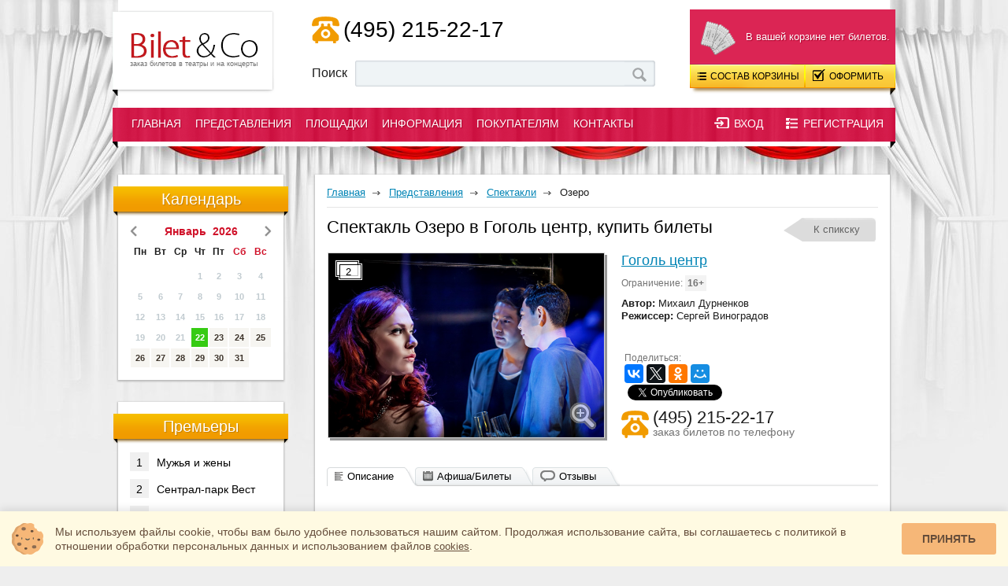

--- FILE ---
content_type: text/html; charset=windows-1251
request_url: https://www.biletico.ru/shows/acts/ozero-gogol-tsentr/
body_size: 8721
content:
<!doctype html>
<!--[if lt IE 7]> <html class="ie6 oldie"> <![endif]-->
<!--[if IE 7]> <html class="ie7 oldie"> <![endif]-->
<!--[if IE 8]> <html class="ie8 oldie"> <![endif]-->
<!--[if gt IE 8]><!-->
<html class="">
<!--<![endif]-->
<head>
<meta name="viewport" content="width=device-width, initial-scale=1.0">
<meta http-equiv="Content-Type" content="text/html; charset=WINDOWS-1251">
<title>Спектакль Озеро в Гоголь центр, купить билеты, афиша</title><meta name="keywords" content="Спектакль Озеро в Гоголь центр купить билеты афиша">
<meta name="description" content="Спектакль Озеро в Гоголь центр, афиша спектакля, отзывы зрителей. Купить билеты можно по телефону: (495) 215-22-17">
<meta name="yandex-verification" content="6ae1fc94b51857b1" />
<meta name="mailru-verification" content="442bccb77e9f195e" />
<link rel="shortcut icon" href="https://www.biletico.ru/favicon.ico" type="image/x-icon" />
<link rel="icon" href="https://www.biletico.ru/favicon.ico" type="image/x-icon" />
<link href="/bitrix/cache/css/s1/biletico/page_ed82a54dc950ad8e86ca593ff463e6a5/page_ed82a54dc950ad8e86ca593ff463e6a5_v1.css?17592184816393" type="text/css"  rel="stylesheet" />
<link href="/bitrix/cache/css/s1/biletico/template_8ef2f5d03b0e80c4ce8314a9e526dc5e/template_8ef2f5d03b0e80c4ce8314a9e526dc5e_v1.css?1759218478168482" type="text/css"  data-template-style="true" rel="stylesheet" />
<!--[if lt IE 9]>
<![endif]-->
<link rel="stylesheet" href="/cookies-widget/cookies-widget.css" />
</head>
<body>
<div id="panel"></div>
<div class="wrapper">
	<div class="wrap">
        <header class="head">
			            <div class="head-logo">
                <a href="https://www.biletico.ru/"><img src="/bitrix/templates/biletico/images/spacer.gif" width="204" height="102" alt="BiletiCo - театральное агентство" title="BiletiCo - театральное агентство" /><span>заказ билетов в театры и на концерты</span></a>
            </div>			            <div class="head-sop">
            	<div class="sop-phone"><i></i><a href="tel:+74952152217">(495) 215-22-17</a></div>
            	<noindex>
            	<div class="sop-consult">
            	            	<a href="#stayhere" class="sop-online" onclick="jivo_api.open();"><i></i><span>online-консультант</span></a>
            	</div>
            	</noindex>
				            	<div class="sop-search">
                	<form action="/information/search/">
                		<span>Поиск</span>
                    	<input name="q" onkeyup="getuser(this.value)" type="text" autocomplete="off" value="" class="sop-search-input">
                    	<input name="s" type="submit" value="" class="sop-search-button">
                    </form>
                    <div id="search-suggest"></div>
                </div>            	
            </div>                     
			<div class="icon-cart-header-mob">
				МЕНЮ
                <div class="menu-mob-arrow"></div>
			</div>


			<div class="head-cart-mob">
			     <noindex>
												<div class="cart-info">
                	<i></i><div class="cart-info-cost">&nbsp;</div>
                    В вашей корзине нет билетов.
                </div>
                                <div class="cart-button-pop">
                	<a href="#stayhere" class="cart-button-pop-1"><i></i>Состав корзины </a>
                	<a href="/personal/basket/" class="cart-button-pop-2"><i></i>Оформить </a>
                    <div class="clear"></div>
                                        	<br>
                    	<span class="noticket">в корзине нет билетов</span>
                    	<br>
	                    <div class="cart-button-pop-more">
	                    	<a href="#" class="cart-button-pop-con"><i></i><span>Свернуть</span></a>
	                    </div>                    	
                                    </div>          
                
                <div class="cart-button">
                	<a href="#stayhere" class="cart-button-1"><i></i>Состав корзины </a>
                	<a href="/personal/basket/" class="cart-button-2"><i></i>Оформить </a>
                </div>
            	<div class="cart-shadow"></div>    
				</noindex>
			</div>
            <div class="head-cart">
												<div class="cart-info">
                	<i></i><div class="cart-info-cost">&nbsp;</div>
                    В вашей корзине нет билетов.
                </div>
                                <div class="cart-button-pop">
                	<a href="#stayhere" class="cart-button-pop-1"><i></i>Состав корзины </a>
                	<a href="/personal/basket/" class="cart-button-pop-2"><i></i>Оформить </a>
                    <div class="clear"></div>
                                        	<br>
                    	<span class="noticket">в корзине нет билетов</span>
                    	<br>
	                    <div class="cart-button-pop-more">
	                    	<a href="#" class="cart-button-pop-con"><i></i><span>Свернуть</span></a>
	                    </div>                    	
                                    </div>          
                
                <div class="cart-button">
                	<a href="#stayhere" class="cart-button-1"><i></i>Состав корзины </a>
                	<a href="/personal/basket/" class="cart-button-2"><i></i>Оформить </a>
                </div>
            	<div class="cart-shadow"></div>            	
            </div>
			
<div class="menu-wrap">
	<nav class="menu">

            <ul class="menu-l1">
                <li class="menu-l1-li"><i class="menu-l1-li-il"></i><a href="/">Главная</a><i class="menu-l1-li-ir"></i></li><li class="menu-l1-li"><i class="menu-l1-li-il"></i><a href="/shows/acts/">Представления</a><i class="menu-l1-li-ir"></i></li><li class="menu-l1-li"><i class="menu-l1-li-il"></i><a href="/places/acts/">Площадки</a><i class="menu-l1-li-ir"></i></li><li class="menu-l1-li"><i class="menu-l1-li-il"></i><a href="/information/news/">Информация</a><i class="menu-l1-li-ir"></i></li><li class="menu-l1-li"><i class="menu-l1-li-il"></i><a href="/forbuyers/">Покупателям</a><i class="menu-l1-li-ir"></i></li><li class="menu-l1-li"><i class="menu-l1-li-il"></i><a href="/contacts/">Контакты</a><i class="menu-l1-li-ir"></i></li>            </ul>
                        
	</nav>	

    <!--MOB MENU-->
    <nav class="menu-mobile">
        <div class="menu-mobile-new">
             <noindex>
        	     <div class="enreg">
    	   <a rel="nofollow" href="#stayhere" onclick="$('.enreg-pop').slideDown('normal')" class="enter-button"><i></i><span>Вход</span></a>
           <a rel="nofollow" href="/personal/registration.php?register=yes&amp;backurl=%2Fshows%2Facts%2Fozero-gogol-tsentr%2F" class="reg-button"><i></i><span>Регистрация</span></a>
    </div>
    <div class="enreg-pop">
      	    <a rel="nofollow" href="#stayhere" onclick="$('.enreg-pop').slideUp('normal')" class="enter-pop-button"><i></i><span>Вход</span></a>
       	    <a rel="nofollow" href="/personal/registration.php?register=yes&amp;backurl=%2Fshows%2Facts%2Fozero-gogol-tsentr%2F" class="reg-pop-button"><i></i><span>Регистрация</span></a>
        <div class="clear"></div>
		        <form name="system_auth_form6zOYVN" method="post" target="_top" action="/shows/acts/ozero-gogol-tsentr/">
			<input type="hidden" name="AUTH_FORM" value="Y" />
			<input type="hidden" name="TYPE" value="AUTH" />
			<div class="enreg-pop-text">Логин:</div>
           	<input  type="text" name="USER_LOGIN" maxlength="50" value="" class="enreg-pop-input" />
           	<div class="enreg-pop-text">Пароль:</div>
           	<input type="password" name="USER_PASSWORD" maxlength="50" class="enreg-pop-input" />
           	<input type="checkbox" id="USER_REMEMBER_frm" name="USER_REMEMBER" value="Y" class="enreg-pop-chek" /><label for="USER_REMEMBER_frm" title="Запомнить меня на этом компьютере">Запомнить меня</label>
          	<input class="enreg-pop-button" type="submit" name="Login" value="Войти" />
            <div class="clear"></div>
            
            <div class="clear"></div>
            <a rel="nofollow" href="/personal/forgot.php?forgot_password=yes&amp;backurl=%2Fshows%2Facts%2Fozero-gogol-tsentr%2F">Забыли свой пароль?</a>
         </form>
         
    </div>    
            </noindex>
        </div>
                <ul class="menu-l1" id="togglesm1"><a class="menu-l1-a" id="sm1" href="/">Главная</a></ul><ul class="menu-l1" id="togglesm2"><a class="menu-l1-a" id="sm2" >Представления</a><li class="menu-l2-li  sub-sm subm-sm2"><div class="menu-l2-li-a-current"><a  href="/shows/acts/">Спектакли</a></div></li> <li class="menu-l2-li  sub-sm subm-sm2"><div ><a  href="/shows/concerts/">Концерты</a></div></li> <li class="menu-l2-li  sub-sm subm-sm2"><div ><a  href="/shows/circus/">Цирки</a></div></li> <li class="menu-l2-li  sub-sm subm-sm2"><div ><a  href="/shows/dlya-detey.php">Cпектакли для детей</a></div></li> </ul><ul class="menu-l1" id="togglesm3"><a class="menu-l1-a" id="sm3" >Площадки</a><li class="menu-l2-li  sub-sm subm-sm3"><div ><a  href="/places/acts/">Театры Москвы</a></div></li> <li class="menu-l2-li  sub-sm subm-sm3"><div ><a  href="/places/concerts/">Концертные залы</a></div></li> <li class="menu-l2-li  sub-sm subm-sm3"><div ><a  href="/places/circus/">Цирки</a></div></li> </ul><ul class="menu-l1" id="togglesm4"><a class="menu-l1-a" id="sm4" >Информация</a><li class="menu-l2-li  sub-sm subm-sm4"><div ><a  href="/information/news/">Новости</a></div></li> <li class="menu-l2-li  sub-sm subm-sm4"><div ><a  href="/information/actors/">Артисты/Режиссеры</a></div></li> <li class="menu-l2-li  sub-sm subm-sm4"><div ><a  href="/information/troupes/"> Труппы/Фестивали</a></div></li> <li class="menu-l2-li  sub-sm subm-sm4"><div ><a rel="nofollow" href="/information/search/">Поиск по сайту</a></div></li> </ul><ul class="menu-l1" id="togglesm5"><a class="menu-l1-a" id="sm5" >Покупателям</a><li class="menu-l2-li  sub-sm subm-sm5"><div ><a  href="/forbuyers/">Как купить билеты</a></div></li> <li class="menu-l2-li  sub-sm subm-sm5"><div ><a  href="/forbuyers/dostavka/">Условия доставки</a></div></li> <li class="menu-l2-li  sub-sm subm-sm5"><div ><a  href="/forbuyers/about/">О компании</a></div></li> <li class="menu-l2-li  sub-sm subm-sm5"><div ><a  href="/forbuyers/reviews/">Отзывы</a></div></li> </ul><ul class="menu-l1" id="togglesm6"><a class="menu-l1-a" id="sm6" href="/contacts/">Контакты</a>        </ul>
	</nav>
    <!--/ MOB MENU-->
    
    <noindex>
    <div class="userAuthMenu">
	     <div class="enreg">
    	   <a rel="nofollow" href="#stayhere" onclick="$('.enreg-pop').slideDown('normal')" class="enter-button"><i></i><span>Вход</span></a>
           <a rel="nofollow" href="/personal/registration.php?register=yes&amp;backurl=%2Fshows%2Facts%2Fozero-gogol-tsentr%2F" class="reg-button"><i></i><span>Регистрация</span></a>
    </div>
    <div class="enreg-pop">
      	    <a rel="nofollow" href="#stayhere" onclick="$('.enreg-pop').slideUp('normal')" class="enter-pop-button"><i></i><span>Вход</span></a>
       	    <a rel="nofollow" href="/personal/registration.php?register=yes&amp;backurl=%2Fshows%2Facts%2Fozero-gogol-tsentr%2F" class="reg-pop-button"><i></i><span>Регистрация</span></a>
        <div class="clear"></div>
		        <form name="system_auth_formPqgS8z" method="post" target="_top" action="/shows/acts/ozero-gogol-tsentr/">
			<input type="hidden" name="AUTH_FORM" value="Y" />
			<input type="hidden" name="TYPE" value="AUTH" />
			<div class="enreg-pop-text">Логин:</div>
           	<input  type="text" name="USER_LOGIN" maxlength="50" value="" class="enreg-pop-input" />
           	<div class="enreg-pop-text">Пароль:</div>
           	<input type="password" name="USER_PASSWORD" maxlength="50" class="enreg-pop-input" />
           	<input type="checkbox" id="USER_REMEMBER_frm" name="USER_REMEMBER" value="Y" class="enreg-pop-chek" /><label for="USER_REMEMBER_frm" title="Запомнить меня на этом компьютере">Запомнить меня</label>
          	<input class="enreg-pop-button" type="submit" name="Login" value="Войти" />
            <div class="clear"></div>
            
            <div class="clear"></div>
            <a rel="nofollow" href="/personal/forgot.php?forgot_password=yes&amp;backurl=%2Fshows%2Facts%2Fozero-gogol-tsentr%2F">Забыли свой пароль?</a>
         </form>
         
    </div>    
    </div>
    </noindex>	
</div>
        </header>
        <section class="content">
                	<aside class="content-left">
            	<div class="left-block" id="calendar">        	
				                	<div class="left-zg">Календарь</div>
                    <div class="left-calendar-mounth">
                    	<a onclick="" href="#stayhere" class="left-calendar-mounth-lar"></a>
                        <div class="left-calendar-my">
                            <span>Январь &nbsp;2026</span>
                    	</div>
                        <a onclick="get_calendar(2,2026,1,'')" href="#stayhere" class="left-calendar-mounth-rar"></a>
                    </div>
                    <div class="loader"></div>
                    <table class="left-calendar-t">
                    	<tr>
                        	<td class="left-calendar-t-wek">Пн</td>
                        	<td class="left-calendar-t-wek">Вт</td>
                        	<td class="left-calendar-t-wek">Ср</td>
                        	<td class="left-calendar-t-wek">Чт</td>
                        	<td class="left-calendar-t-wek">Пт</td>
                        	<td class="left-calendar-t-wek hol">Сб</td>
                        	<td class="left-calendar-t-wek hol">Вс</td>
                        </tr>
                        <tr>
                        <td class="left-calendar-t-n">&nbsp;</td><td class="left-calendar-t-n">&nbsp;</td><td class="left-calendar-t-n">&nbsp;</td><td class="left-calendar-t-p"><a href="/shows/acts/?dates[]=2026-1-1&amp;set_filter=1">1</a></td><td class="left-calendar-t-p"><a href="/shows/acts/?dates[]=2026-1-2&amp;set_filter=1">2</a></td><td class="left-calendar-t-p"><a href="/shows/acts/?dates[]=2026-1-3&amp;set_filter=1">3</a></td><td class="left-calendar-t-p"><a href="/shows/acts/?dates[]=2026-1-4&amp;set_filter=1">4</a></td></tr><tr><td class="left-calendar-t-p"><a href="/shows/acts/?dates[]=2026-1-5&amp;set_filter=1">5</a></td><td class="left-calendar-t-p"><a href="/shows/acts/?dates[]=2026-1-6&amp;set_filter=1">6</a></td><td class="left-calendar-t-p"><a href="/shows/acts/?dates[]=2026-1-7&amp;set_filter=1">7</a></td><td class="left-calendar-t-p"><a href="/shows/acts/?dates[]=2026-1-8&amp;set_filter=1">8</a></td><td class="left-calendar-t-p"><a href="/shows/acts/?dates[]=2026-1-9&amp;set_filter=1">9</a></td><td class="left-calendar-t-p"><a href="/shows/acts/?dates[]=2026-1-10&amp;set_filter=1">10</a></td><td class="left-calendar-t-p"><a href="/shows/acts/?dates[]=2026-1-11&amp;set_filter=1">11</a></td></tr><tr><td class="left-calendar-t-p"><a href="/shows/acts/?dates[]=2026-1-12&amp;set_filter=1">12</a></td><td class="left-calendar-t-p"><a href="/shows/acts/?dates[]=2026-1-13&amp;set_filter=1">13</a></td><td class="left-calendar-t-p"><a href="/shows/acts/?dates[]=2026-1-14&amp;set_filter=1">14</a></td><td class="left-calendar-t-p"><a href="/shows/acts/?dates[]=2026-1-15&amp;set_filter=1">15</a></td><td class="left-calendar-t-p"><a href="/shows/acts/?dates[]=2026-1-16&amp;set_filter=1">16</a></td><td class="left-calendar-t-p"><a href="/shows/acts/?dates[]=2026-1-17&amp;set_filter=1">17</a></td><td class="left-calendar-t-p"><a href="/shows/acts/?dates[]=2026-1-18&amp;set_filter=1">18</a></td></tr><tr><td class="left-calendar-t-p"><a href="/shows/acts/?dates[]=2026-1-19&amp;set_filter=1">19</a></td><td class="left-calendar-t-p"><a href="/shows/acts/?dates[]=2026-1-20&amp;set_filter=1">20</a></td><td class="left-calendar-t-p"><a href="/shows/acts/?dates[]=2026-1-21&amp;set_filter=1">21</a></td><td class="left-calendar-t-cu"><a href="/shows/acts/?dates[]=2026-1-22&amp;set_filter=1">22</a></td><td class="left-calendar-t-u"><a href="/shows/acts/?dates[]=2026-1-23&amp;set_filter=1">23</a></td><td class="left-calendar-t-u"><a href="/shows/acts/?dates[]=2026-1-24&amp;set_filter=1">24</a></td><td class="left-calendar-t-u"><a href="/shows/acts/?dates[]=2026-1-25&amp;set_filter=1">25</a></td></tr><tr><td class="left-calendar-t-u"><a href="/shows/acts/?dates[]=2026-1-26&amp;set_filter=1">26</a></td><td class="left-calendar-t-u"><a href="/shows/acts/?dates[]=2026-1-27&amp;set_filter=1">27</a></td><td class="left-calendar-t-u"><a href="/shows/acts/?dates[]=2026-1-28&amp;set_filter=1">28</a></td><td class="left-calendar-t-u"><a href="/shows/acts/?dates[]=2026-1-29&amp;set_filter=1">29</a></td><td class="left-calendar-t-u"><a href="/shows/acts/?dates[]=2026-1-30&amp;set_filter=1">30</a></td><td class="left-calendar-t-u"><a href="/shows/acts/?dates[]=2026-1-31&amp;set_filter=1">31</a></td><td class="left-calendar-t-n">&nbsp;</td></tr>                    </table>  
				</div>
				            	<div class="left-block">
                	<div class="left-zg">Премьеры</div>
					<ul class="left-top-ul">
						                    		<li class="left-top-li"><a href="/shows/acts/muzhya-i-zheny-mkht-chekhova/"><i>1</i>Мужья и жены</a></li>
                    	                    		<li class="left-top-li"><a href="/shows/acts/central-park-vest/"><i>2</i>Сентрал-парк Вест</a></li>
                    	                    		<li class="left-top-li"><a href="/shows/acts/dvoe-na-kachelyakh/"><i>3</i>Двое на качелях</a></li>
                    	                    </ul>
                </div>
				            	<div class="left-block">
                	<div class="left-zg">ТОП</div>
					<ul class="left-top-ul">
						                    		<li class="left-top-li"><a href="/shows/acts/dvoe-na-kachelyakh/"><i>1</i>Двое на качелях</a></li>
                    	                    		<li class="left-top-li"><a href="/shows/acts/rasskazy-shukshina/"><i>2</i>Рассказы Шукшина</a></li>
                    	                    </ul>
                </div>
				
            </aside>
                        
                        <section class="content-main">
				<nav class="content-nav" itemscope itemtype="https://schema.org/BreadcrumbList"><span itemprop="itemListElement" itemscope itemtype="https://schema.org/ListItem"><a href="https://www.biletico.ru/" title="Главная" itemprop="item"><span itemprop="name">Главная</span></a><meta itemprop="position" content="0" /></span><i></i><span itemprop="itemListElement" itemscope itemtype="https://schema.org/ListItem"><a href="https://www.biletico.ru/shows/" title="Представления" itemprop="item"><span itemprop="name">Представления</span></a><meta itemprop="position" content="1" /></span><i></i><span itemprop="itemListElement" itemscope itemtype="https://schema.org/ListItem"><a href="https://www.biletico.ru/shows/acts/" title="Спектакли" itemprop="item"><span itemprop="name">Спектакли</span></a><meta itemprop="position" content="2" /></span><i></i>Озеро</nav>            	<header>
                	<h1>Спектакль Озеро в Гоголь центр, купить билеты</h1>
                	<a href="/shows/acts/">К спикску</a>                </header>
            <div class="content-evdetail" itemscope itemtype="https://schema.org/Product">
    <meta itemprop="name" content="Озеро" />
    <table class="evdetail-desc-tbl">
        <tr>
            <td>
                <div  id="galery" class="evdetail-photo">
                    <div class="evdetail-photo-morephoto">2</div>                    <a href="#stayhere" class="evdetail-photo-big"></a>                    <img onclick="imgindex = 0;" src="/upload/wtickets/1e4/1e44b69179a98403aa63f8bc6b55d4a8.jpg"  width="350"  alt="Билеты на спектакль Озеро в Гоголь центр"  title="Билеты на спектакль Озеро в Гоголь центр"  itemprop="image"/>
                </div>
                                                       
            </td>
            <td class="evdetail-desc">
                <a name="topevent"></a>                
                                
                <div class="evdetail-desc-place"><a href="/places/acts/gogol-tsentr/">Гоголь центр</a></div>
                <div class="evdetail-desc-limit">Ограничение: <span>16+</span></div>
                <strong>Автор:</strong> Ми­ха­ил Дур­ненков<br />
<strong>Режиссер:</strong> Сер­гей Ви­ног­ра­дов<br />                <noindex>
                <div class="evdetail-desc-soc">
                                        <span class="evdetail-desc-soc-share">Поделиться:</span>
                    <div class="ya-share2" data-lang="ru"
                         data-services="vkontakte,facebook,twitter,odnoklassniki,gplus,moimir" 
                         data-url="https://www.biletico.ru/shows/acts/ozero-gogol-tsentr/"
                         data-title="Спектакль Озеро в Гоголь центр"
                         data-description="Билеты на спектакль Озеро в Гоголь центр"
                         data-counter
                         ></div>
                    <div class="soc-buttons">
                        <div class="catalog-sb-area"> <div class="catalog-sb-item fb"><div id="fb-root"></div><div class="fb-like" data-href="https://www.biletico.ru/shows/acts/ozero-gogol-tsentr/" data-colorscheme="light" data-layout="button_count" data-action="like" data-show-faces="false" data-send="false" style="float:left;"></div></div> <div class="catalog-sb-item tw"><a href="https://twitter.com/share" class="twitter-share-button" data-lang="ru" data-url="https://www.biletico.ru/shows/acts/ozero-gogol-tsentr/" data-text="Спектакль Озеро в Гоголь центр">Твит</a>
	</div> 
    	
	<div class="catalog-sb-item vk" id="vk-shared-button-"></div></div>		
                    </div>	
                </div>
                <div class="evdetail-desc-phone">
                    <i></i><span class="phone">(495) 215-22-17</span><br /><span class="note">заказ билетов по телефону</span>
                </div>
                </noindex>
            </td>


        </tr>
    </table>

    <div class="clear"></div>
    <div class="evdetail-info">
        <div class="evdetail-info-button">
            <ul class="evdetail-info-ul">
                <li class="evdetail-info-li  current"><a href="/shows/acts/ozero-gogol-tsentr/#topevent"><i class="evdetail-icon2"></i>Описание</a><span></span></li><li class="evdetail-info-li "><a href="/shows/acts/ozero-gogol-tsentr/afisha/#topevent"><i class="evdetail-icon1"></i>Афиша/Билеты</a><span></span></li><li class="evdetail-info-li "><a href="/shows/acts/ozero-gogol-tsentr/reviews/#topevent"><i class="evdetail-icon5"></i>Отзывы</a><span></span></li>            </ul>
        </div>                  

                <div class="evdetail-info-page" id="tab-afisha">
            <div class="evdetail-text">
                <br>
                    <table class="tickets-dopinfo-2">
                        <tr>
                            <td><a href="/shows/acts/ozero-gogol-tsentr/afisha/#topevent" class="buy">Купить билеты / Афиша</a></td>
                                                    </tr>
                    </table>
                    
<script type="application/ld+json">
{
    "@context": "https://schema.org",
    "@type": "Event",
    "image": "https://www.biletico.ru/upload/wtickets/1e4/1e44b69179a98403aa63f8bc6b55d4a8.jpg",
    "name": "Спектакль Озеро в Гоголь центр",
    "description": "Билеты на спектакль Озеро в Гоголь центр. Возрастное ограничение: 16+. Большой выбор мест на сайте. Официальные билеты!",
    "startDate": "",
    "endDate": "",
    "url": "https://www.biletico.ru/shows/acts/ozero-gogol-tsentr/",
    "location": {
      "@type": "Place",
      "url": "https://www.biletico.ru/places/acts/gogol-tsentr/",
      "name": "Гоголь центр",
      "address": "г. Москва, м., Курская, ул.Казакова, д.8 "
    },
    "offers": {
      "@type": "AggregateOffer",
      "url": "https://www.biletico.ru/shows/acts/ozero-gogol-tsentr/afisha/",
      "highPrice": "",
      "lowPrice": "",
      "priceCurrency": "RUB"
    }
}
</script>
                <span itemprop="description"><p>Близ­кие и не очень друзья со­бира­ют­ся на пик­ник на озе­ро. Все они пе­режи­ва­ют кри­зис сред­не­го воз­раста. У каж­до­го — ру­тин­ная ра­бота, мно­жест­во проб­лем и слож­ности в лич­ной жиз­ни. Вы­езд на при­роду ста­новит­ся по­водом для отк­ро­вен­ных раз­го­воров и по­пыт­кой ра­зоб­рать­ся в се­бе. Все че­го-то бо­ят­ся: кто-то — бро­дяще­го по ле­су кро­вожад­но­го пит­бу­ля, кто-то — нас­тупле­ния апо­калип­си­са. Но глав­ным отк­ры­ти­ем для ге­ро­ев ока­зыва­ет­ся но­вость о том, что лю­бовь с пер­во­го взгля­да все-та­ки су­щест­ву­ет — толь­ко мо­жет ли она спас­ти от вне­зап­ной смер­ти? Ре­жис­сер Сер­гей Ви­ног­ра­дов, из­вест­ный зри­телям «Го­голь-цент­ра» по спек­таклю «Де­вять», ста­вит но­вую дра­му Ми­ха­ила Дур­ненко­ва, на­писан­ную спе­ци­аль­но для те­ат­ра. Это спек­такль об обыч­ных сов­ре­мен­ных лю­дях, у ко­торых мно­го об­ще­го со зри­теля­ми, си­дящи­ми в за­ле. Ге­рои точ­но так­же ве­дут са­мую обык­но­вен­ную жизнь в по­пыт­ках об­рести свое счастье.</p></span>
                                <br><br>
                <div class="right-content"><a href="/shows/acts/ozero-gogol-tsentr/afisha/#topevent" class="evdetail-order">Купить билеты</a></div>
                            </div>
        </div>                                      

        				

    </div>
</div>								
        			</section>
		        </section>
        <div class="clear"></div>
        	</div>
<div class="content-photo">
    <div class="content-photo-items">
    <h2>Другие интересные события:</h2>
    <div class="evlist-compact">
										<div class="mob-center">
		            	<div class="i-catalog-compact-item">
		            	
                    		            	
<script type="application/ld+json">
{
    "@context": "https://schema.org",
    "@type": "Event",
    "image": "https://www.biletico.ru/upload/wtickets/64e/4023oa8oqlzqhvk5fy73pf4f39hoapw1.jpg",
    "name": "Сентрал-парк Вест",
    "description": "Сентрал-парк Вест, МХТ им. Чехова. Официальные билеты! Большой выбор мест на сайте.",
    "startDate": "2026-02-02T19:00:00+03:00",
    "endDate": "2026-03-29T19:00:00+03:00",
    "url": "https://www.biletico.ru/shows/acts/central-park-vest/",
    "location": {
      "@type": "Place",
      "url": "https://www.biletico.ru/places/acts/mkht-im-chekhova/",
      "name": "МХТ им. Чехова",
      "address": "г. Москва, м.Охотный ряд, Камергерский пер., д. 3"
    },
    "offers": {
      "@type": "AggregateOffer",
      "url": "https://www.biletico.ru/shows/acts/central-park-vest/afisha/",
      "highPrice": "18500",
      "lowPrice": "12400",
      "priceCurrency": "RUB"
    }
}
</script>		 
		                	<div class="i-catalog-compact-item-photo">
		                    	<div class="i-catalog-compact-item-info">
		                            <div class="i-catalog-compact-item-info-name"><a href="/shows/acts/central-park-vest/">Сентрал-парк Вест</a></div>
		                            <div class="i-catalog-compact-item-info-dates">
				                                				                                	2 фев 19:00 Пн...
				                                		                            </div>
		                        </div>
		                        <a href="/shows/acts/central-park-vest/">
			                        <div class="evlist-item-photo-label"></div>	                            		                                	<img src="/upload/wtickets/64e/4023oa8oqlzqhvk5fy73pf4f39hoapw1.jpg" width="216" height="167"  alt="Билеты на спектакль Сентрал-парк Вест в МХТ им. Чехова"  title="Билеты на спектакль Сентрал-парк Вест в МХТ им. Чехова" />
	                            				                   </a>
		                    </div>
		                </div>
						</div>
		            							<div class="mob-center">
		            	<div class="i-catalog-compact-item">
		            	
                    		            	
<script type="application/ld+json">
{
    "@context": "https://schema.org",
    "@type": "Event",
    "image": "https://www.biletico.ru/upload/wtickets/cf2/srw2lgxglgxzww586pevdb9e51jofxsl.jpg",
    "name": "Двое на качелях",
    "description": "Двое на качелях, Театр Современник. Официальные билеты! Большой выбор мест на сайте.",
    "startDate": "2026-01-30T19:00:00+03:00",
    "endDate": "2026-01-30T19:00:00+03:00",
    "url": "https://www.biletico.ru/shows/acts/dvoe-na-kachelyakh/",
    "location": {
      "@type": "Place",
      "url": "https://www.biletico.ru/places/acts/teatr-sovremennik/",
      "name": "Театр Современник",
      "address": "г. Москва, м. Чистые пруды, Чистопрудный бульвар, д.19"
    },
    "offers": {
      "@type": "AggregateOffer",
      "url": "https://www.biletico.ru/shows/acts/dvoe-na-kachelyakh/afisha/",
      "highPrice": "20500",
      "lowPrice": "11500",
      "priceCurrency": "RUB"
    }
}
</script>		 
		                	<div class="i-catalog-compact-item-photo">
		                    	<div class="i-catalog-compact-item-info">
		                            <div class="i-catalog-compact-item-info-name"><a href="/shows/acts/dvoe-na-kachelyakh/">Двое на качелях</a></div>
		                            <div class="i-catalog-compact-item-info-dates">
				                                				                                	30 янв 19:00 Пт...
				                                		                            </div>
		                        </div>
		                        <a href="/shows/acts/dvoe-na-kachelyakh/">
			                        <div class="evlist-item-photo-label"></div>	                            		                                	<img src="/upload/wtickets/cf2/srw2lgxglgxzww586pevdb9e51jofxsl.jpg" width="216" height="167"  alt="Билеты на спектакль Двое на качелях в театре Современник"  title="Билеты на спектакль Двое на качелях в театре Современник" />
	                            				                   </a>
		                    </div>
		                </div>
						</div>
		            							<div class="mob-center">
		            	<div class="i-catalog-compact-item">
		            	
                    		            	
<script type="application/ld+json">
{
    "@context": "https://schema.org",
    "@type": "Event",
    "image": "https://www.biletico.ru/upload/wtickets/252/jz5su005l7emtd0l7lareu0rwiluuj8o.jpg",
    "name": "Фальшивая нота",
    "description": "Фальшивая нота, Театр Вахтангова. Официальные билеты! Большой выбор мест на сайте.",
    "startDate": "2026-01-30T19:00:00+03:00",
    "endDate": "2026-03-05T19:00:00+03:00",
    "url": "https://www.biletico.ru/shows/acts/falshivaya-nota-teatr-vakhtangova/",
    "location": {
      "@type": "Place",
      "url": "https://www.biletico.ru/places/acts/teatr-vakhtangova/",
      "name": "Театр Вахтангова",
      "address": "г. Москва, м. Смоленская, ул. Арбат, 26"
    },
    "offers": {
      "@type": "AggregateOffer",
      "url": "https://www.biletico.ru/shows/acts/falshivaya-nota-teatr-vakhtangova/afisha/",
      "highPrice": "28000",
      "lowPrice": "9500",
      "priceCurrency": "RUB"
    }
}
</script>		 
		                	<div class="i-catalog-compact-item-photo">
		                    	<div class="i-catalog-compact-item-info">
		                            <div class="i-catalog-compact-item-info-name"><a href="/shows/acts/falshivaya-nota-teatr-vakhtangova/">Фальшивая нота</a></div>
		                            <div class="i-catalog-compact-item-info-dates">
				                                				                                	30 янв 19:00 Пт...
				                                		                            </div>
		                        </div>
		                        <a href="/shows/acts/falshivaya-nota-teatr-vakhtangova/">
			                        	                            		                                	<img src="/upload/wtickets/252/jz5su005l7emtd0l7lareu0rwiluuj8o.jpg" width="216" height="167"  alt="Билеты на спектакль Фальшивая нота в театре Вахтангова"  title="Билеты на спектакль Фальшивая нота в театре Вахтангова" />
	                            				                   </a>
		                    </div>
		                </div>
						</div>
		            	            	<div class="clear"></div>
</div>            
    </div>	
</div>
<footer class="footer-wrap">
		<div class="footer-info">
    	<div class="cname">www.BiletiCo.ru</div>
    	<div class="footer-info-phone"><a href="tel:+74952152217">(495) 215-22-17</a></div>
    	м. Театральная<br>
    	Москва, ул. Петровка, д.11<br>
    	<a href="mailto:help-biletico@yandex.ru">help-biletico@yandex.ru</a>    	    
    	<br>
    	    	
    	<div class="pay-systems">
    	       	   <br>
    	   <div class="footer-info-cr"><b>© BiletiCo</b> Все права защищены. <a href="/forbuyers/politika-confidenc/politica.pdf">Политика в отношении обработки персональных данных и использования файлов cookie</a>. <a href="/forbuyers/politika-confidenc/oferta.pdf">Оферта</a>.</div>
    	   <span>Копирование любой информации с сайта запрещено без разрешения администрации!</span>
    	</div>
    </div>	
<div class="footer-menu">
	<ul>
											<li class="footer-menu-zg">Представления</li>
							<li><a  href="/shows/acts/">Спектакли</a></li>
							<li><a  href="/shows/concerts/">Концерты</a></li>
							<li><a  href="/shows/circus/">Цирки</a></li>
							<li><a  href="/shows/dlya-detey.php">Спектакли для детей</a></li>
							</ul><ul>						<li class="footer-menu-zg">Площадки</li>
							<li><a  href="/places/acts/">Театры Москвы</a></li>
							<li><a  href="/places/concerts/">Концертные залы</a></li>
							<li><a  href="/places/circus/">Цирки</a></li>
							</ul><ul>						<li class="footer-menu-zg">Информация</li>
							<li><a  href="/information/news/">Новости</a></li>
							<li><a  href="/information/actors/">Артисты/Режиссеры</a></li>
							<li><a  href="/information/troupes/">Труппы/Фестивали</a></li>
							<li><a rel="nofollow" href="/information/search/">Поиск по сайту</a></li>
							<li><a  href="/map.php">Карта сайта</a></li>
							</ul><ul>						<li class="footer-menu-zg">Покупателям</li>
							<li><a  href="/forbuyers/">Как купить билеты</a></li>
							<li><a  href="/forbuyers/dostavka/">Условия доставки</a></li>
							<li><a  href="/forbuyers/about/">О компании</a></li>
							<li><a  href="/forbuyers/reviews/">Отзывы покупателей</a></li>
							<li><a  href="/contacts/">Контакты</a></li>
			</ul>
</div>
</footer>
</div>

<!-- Yandex.Metrika counter -->
<noscript><div><img src="https://mc.yandex.ru/watch/22830266" style="position:absolute; left:-9999px;" alt="" /></div></noscript>
<!-- /Yandex.Metrika counter -->
<script type='text/javascript'>window['recaptchaFreeOptions']={'size':'normal','theme':'light','badge':'bottomright','version':'','action':'','lang':'ru','key':'6LfWkW8UAAAAAAtFUMZ5NjwKMZ6VWJdgh0oBD65R'};</script>
<script type="text/javascript"></script>



<script type="text/javascript"  src="/bitrix/cache/js/s1/biletico/template_ce193bc7493e634f60f974437a9aba03/template_ce193bc7493e634f60f974437a9aba03_v1.js?1759218478111146"></script>
<script type="text/javascript"  src="/bitrix/cache/js/s1/biletico/page_1dc4154988c27f9884cb897ff4293b03/page_1dc4154988c27f9884cb897ff4293b03_v1.js?175921848129556"></script>
<script type="text/javascript">var _ba = _ba || []; _ba.push(["aid", "7ba2c78b655832ce91bfdbd804547fa5"]); _ba.push(["host", "www.biletico.ru"]); (function() {var ba = document.createElement("script"); ba.type = "text/javascript"; ba.async = true;ba.src = (document.location.protocol == "https:" ? "https://" : "http://") + "bitrix.info/ba.js";var s = document.getElementsByTagName("script")[0];s.parentNode.insertBefore(ba, s);})();</script>



<script src="https://cdnjs.cloudflare.com/ajax/libs/html5shiv/r29/html5.min.js"></script>
<script src="/cookies-widget/cookies-widget.js"></script>
<script>
                var imgindex = 0;
                    $(document).ready(function () {
                    $("#galery").click(function () {
                    $.fancybox(
                            [ {'href' : '/upload/wtickets/1e4/1e44b69179a98403aa63f8bc6b55d4a8.jpg'},{'href' : '/upload/wtickets/9a7/9a7900d07018cafc695b32ff732c661b.jpg'} ],
                    {
                    loop : true,
                            padding : 5,
                            index: imgindex,
                            openEffect : 'elastic',
                            closeEffect : 'elastic',
                            helpers : {
                            overlay : {
                            locked : false,
                            }
                            }
                    }
                    );
                    });
                    });
                </script>
<script type="text/javascript" src="https://yastatic.net/share2/share.js" async="async" charset="utf-8"></script>
<script type="text/javascript">
		(function(d, s, id)
		{
			var js, fjs = d.getElementsByTagName(s)[0];
			if (d.getElementById(id)) return;
			js = d.createElement(s); js.id = id;
			js.src = "//connect.facebook.net/ru_RU/all.js#xfbml=1";
			fjs.parentNode.insertBefore(js, fjs);
		}(document, 'script', 'facebook-jssdk'));
	</script><script type="text/javascript">
		!function (d, s, id)
		{
			var js, fjs = d.getElementsByTagName(s)[0], p = /^http:/.test(d.location) ? 'http' : 'https';
			if (!d.getElementById(id))
			{
				js = d.createElement(s);
				js.id = id;
				js.src = p + '://platform.twitter.com/widgets.js';
				fjs.parentNode.insertBefore(js, fjs);
			}
		}(document, 'script', 'twitter-wjs');
	</script><script type="text/javascript" src="//vk.com/js/api/share.js?86" charset="windows-1251"></script><script type="text/javascript">
	(function() {
		var div = document.getElementById("vk-shared-button-");
		var button = VK.Share.button({
				url: "https://www.biletico.ru/shows/acts/ozero-gogol-tsentr/",
title: "Спектакль Озеро в Гоголь центр",
description: "Билеты на спектакль Озеро в Гоголь центр",
image: "https://www.biletico.ru/upload/wtickets/1e4/1e44b69179a98403aa63f8bc6b55d4a8.jpg"			},
			{
				type: "round",
				text: "Лайк"
			});

		if (div)
		{
			div.innerHTML = button;
		}
		else if (document.addEventListener)
		{
			document.addEventListener("DOMContentLoaded", function() {
				div.innerHTML = button;
			});
		}
	})();
</script><script>
        $(document).ready(function () {
                $(".evdetail-info-li").click(function(){
                	location.href=$(this).find("a").attr("href");
                });
        });
    </script>
<script type="text/javascript" >
   (function(m,e,t,r,i,k,a){m[i]=m[i]||function(){(m[i].a=m[i].a||[]).push(arguments)};
   m[i].l=1*new Date();k=e.createElement(t),a=e.getElementsByTagName(t)[0],k.async=1,k.src=r,a.parentNode.insertBefore(k,a)})
   (window, document, "script", "https://mc.yandex.ru/metrika/tag.js", "ym");

   ym(22830266, "init", {
        clickmap:true,
        trackLinks:true,
        accurateTrackBounce:true
   });
</script>
</body>
</html>